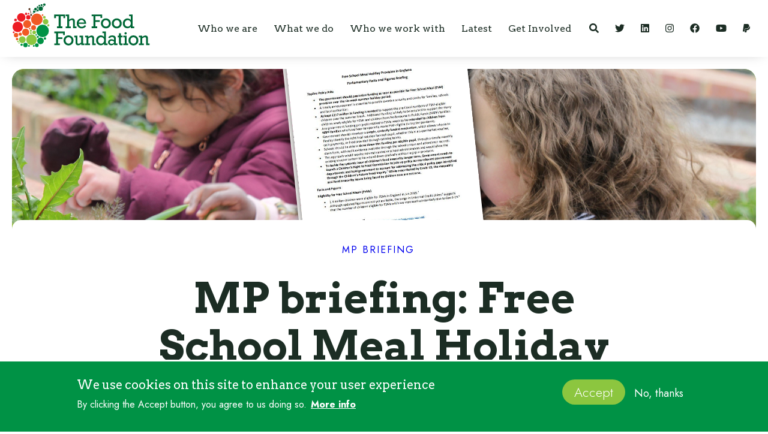

--- FILE ---
content_type: text/html; charset=UTF-8
request_url: https://foodfoundation.org.uk/publication/mp-briefing-free-school-meal-holiday-provision-england-2020
body_size: 64731
content:
<!DOCTYPE html>
<html lang="en" dir="ltr" prefix="og: https://ogp.me/ns#" data-wf-page="60d1c3896c2e7e827f4d8a46" data-wf-site="60d1c3896c2e7e874e4d8a3f">
  <head>
    <meta charset="utf-8" />
<meta name="description" content="This briefing, produced as part of the End Child Food Poverty campaign provides facts and figures for parliamentarians debating food provision for children during the school holidays." />
<link rel="canonical" href="https://foodfoundation.org.uk/publication/mp-briefing-free-school-meal-holiday-provision-england-2020" />
<link rel="image_src" href="/sites/default/files/2021-10/IMG_5287-FF-NB19.JPG" />
<meta property="og:title" content="MP briefing: Free School Meal Holiday Provision in England 2020" />
<meta property="og:description" content="This briefing, produced as part of the End Child Food Poverty campaign provides facts and figures for parliamentarians debating food provision for children during the school holidays." />
<meta property="og:image" content="https://foodfoundation.org.uk/sites/default/files/2021-10/IMG_5287-FF-NB19.JPG" />
<meta property="og:image:url" content="https://foodfoundation.org.uk/sites/default/files/2021-10/IMG_5287-FF-NB19.JPG" />
<meta name="twitter:card" content="summary_large_image" />
<meta name="twitter:description" content="This briefing, produced as part of the End Child Food Poverty campaign provides facts and figures for parliamentarians debating food provision for children during the school holidays." />
<meta name="twitter:title" content="MP briefing: Free School Meal Holiday Provision in England 2020" />
<meta name="twitter:image" content="https://foodfoundation.org.uk/sites/default/files/2021-10/IMG_5287-FF-NB19.JPG" />
<meta name="Generator" content="Drupal 10 (https://www.drupal.org)" />
<meta name="MobileOptimized" content="width" />
<meta name="HandheldFriendly" content="true" />
<meta name="viewport" content="width=device-width, initial-scale=1.0" />
<style>div#sliding-popup, div#sliding-popup .eu-cookie-withdraw-banner, .eu-cookie-withdraw-tab {background: #009245} div#sliding-popup.eu-cookie-withdraw-wrapper { background: transparent; } #sliding-popup h1, #sliding-popup h2, #sliding-popup h3, #sliding-popup p, #sliding-popup label, #sliding-popup div, .eu-cookie-compliance-more-button, .eu-cookie-compliance-secondary-button, .eu-cookie-withdraw-tab { color: #ffffff;} .eu-cookie-withdraw-tab { border-color: #ffffff;}</style>
<link rel="icon" href="/sites/default/files/Logo_1.png" type="image/png" />

    <title>MP briefing: Free School Meal Holiday Provision in England 2020 | Food Foundation</title>
    <link rel="stylesheet" media="all" href="/core/modules/system/css/components/align.module.css?t99ykf" />
<link rel="stylesheet" media="all" href="/core/modules/system/css/components/fieldgroup.module.css?t99ykf" />
<link rel="stylesheet" media="all" href="/core/modules/system/css/components/container-inline.module.css?t99ykf" />
<link rel="stylesheet" media="all" href="/core/modules/system/css/components/clearfix.module.css?t99ykf" />
<link rel="stylesheet" media="all" href="/core/modules/system/css/components/details.module.css?t99ykf" />
<link rel="stylesheet" media="all" href="/core/modules/system/css/components/hidden.module.css?t99ykf" />
<link rel="stylesheet" media="all" href="/core/modules/system/css/components/item-list.module.css?t99ykf" />
<link rel="stylesheet" media="all" href="/core/modules/system/css/components/js.module.css?t99ykf" />
<link rel="stylesheet" media="all" href="/core/modules/system/css/components/nowrap.module.css?t99ykf" />
<link rel="stylesheet" media="all" href="/core/modules/system/css/components/position-container.module.css?t99ykf" />
<link rel="stylesheet" media="all" href="/core/modules/system/css/components/reset-appearance.module.css?t99ykf" />
<link rel="stylesheet" media="all" href="/core/modules/system/css/components/resize.module.css?t99ykf" />
<link rel="stylesheet" media="all" href="/core/modules/system/css/components/system-status-counter.css?t99ykf" />
<link rel="stylesheet" media="all" href="/core/modules/system/css/components/system-status-report-counters.css?t99ykf" />
<link rel="stylesheet" media="all" href="/core/modules/system/css/components/system-status-report-general-info.css?t99ykf" />
<link rel="stylesheet" media="all" href="/core/modules/system/css/components/tablesort.module.css?t99ykf" />
<link rel="stylesheet" media="all" href="/modules/contrib/eu_cookie_compliance/css/eu_cookie_compliance.css?t99ykf" />
<link rel="stylesheet" media="all" href="/modules/contrib/paragraphs/css/paragraphs.unpublished.css?t99ykf" />
<link rel="stylesheet" media="all" href="/themes/custom/foodfoundation/css/normalize.css?t99ykf" />
<link rel="stylesheet" media="all" href="/themes/custom/foodfoundation/css/webflow.css?t99ykf" />
<link rel="stylesheet" media="all" href="/themes/custom/foodfoundation/css/food-foundation.webflow.css?t99ykf" />
<link rel="stylesheet" media="all" href="/themes/custom/foodfoundation/css/layout.css?t99ykf" />
<link rel="stylesheet" media="all" href="/themes/custom/foodfoundation/css/overrides.css?t99ykf" />

    <script src="https://use.fontawesome.com/releases/v5.13.1/js/all.js" defer crossorigin="anonymous"></script>
<script src="https://use.fontawesome.com/releases/v5.13.1/js/v4-shims.js" defer crossorigin="anonymous"></script>

      <script src="https://ajax.googleapis.com/ajax/libs/webfont/1.6.26/webfont.js" type="text/javascript"></script>
      <script type="text/javascript">WebFont.load({  google: {    families: ["Jost:300,regular,500,600,700,800","Arvo:regular,italic,700,700italic"]  }});</script>
      <!-- [if lt IE 9]><script src="https://cdnjs.cloudflare.com/ajax/libs/html5shiv/3.7.3/html5shiv.min.js" type="text/javascript"></script><![endif] -->
      <script type="text/javascript">!function(o,c){var n=c.documentElement,t=" w-mod-";n.className+=t+"js",("ontouchstart"in o||o.DocumentTouch&&c instanceof DocumentTouch)&&(n.className+=t+"touch")}(window,document);</script>
      
  </head>
  <body class="bodywrap path-node page-node-type-publication">
        <a href="#main-content" class="visually-hidden focusable skip-link">
      Skip to main content
    </a>
    
      <div class="dialog-off-canvas-main-canvas" data-off-canvas-main-canvas>
     <div class="navwrapper">
     <div data-collapse="medium" data-animation="default" data-duration="400" role="banner" class="navbar w-nav">
        <a href="/" aria-current="page" class="brand w-nav-brand w--current"><img src="/themes/custom/foodfoundation/logo.svg" loading="lazy" alt=""/></a>
        <nav role="navigation" class="nav-menu w-clearfix w-nav-menu">
                 <nav role="navigation" aria-labelledby="block-mainnavigation-menu" id="block-mainnavigation">
            
  <h2 class="visually-hidden" id="block-mainnavigation-menu">Main navigation</h2>
  

        
                      <div data-hover="" data-delay="0" class="dropdown w-dropdown">
                            <div class="nav-link w-dropdown-toggle " id="w-dropdown-toggle-0" aria-controls="w-dropdown-list-0" aria-haspopup="menu" aria-expanded="false" role="button" tabindex="0">
                    <div>Who we are</div>
              </div>
              <nav class="dropdown-list w-dropdown-list" id="w-dropdown-list-0" aria-labelledby="w-dropdown-toggle-0">
                    <div class="dropmenu">
                        <div class="dropcolumn textdc">
                                                        <h3 class="cardheading">Who we are</h3>
                            <div></div>
                            <div class="menucard-desc">Find out more about our vision for transforming the food system and meet the team</div>
                            <a href="/who-we-are" title="Find out more about our vision for transforming the food system and meet the team" class="button w-button" data-drupal-link-system-path="node/220">
            <div class="field field--name-field-button-text field--type-string field--label-hidden field__item">Find out more</div>
      </a>
                              
                            
                        </div>
                                                    <div class="dropcolumn">
                                
                                                          <a href="/who-we-are-anna#vision" class="menucard w-inline-block" tabindex="0" style="background-color:
      #ffffff    ;">
                <div class="cardtext">
                    
                    <div style=" ">Vision &amp; Mission</div>
                    <div class="menucard-desc"></div>
                    <div class="cardarrow">
            <div class="field field--name-field-button-text field--type-string field--label-hidden field__item">More</div>
      </div>
                </div>
            </a>
                                                      <a href="/who-we-are-anna#team" class="menucard w-inline-block" tabindex="0" style="background-color:
      #ffffff    ;">
                <div class="cardtext">
                    
                    <div style=" ">Our Team</div>
                    <div class="menucard-desc"></div>
                    <div class="cardarrow">
            <div class="field field--name-field-button-text field--type-string field--label-hidden field__item">More</div>
      </div>
                </div>
            </a>
                                                      <a href="/who-we-are-anna#trustees" class="menucard w-inline-block" tabindex="0" style="background-color:
      #ffffff    ;">
                <div class="cardtext">
                    
                    <div style=" ">Trustees</div>
                    <div class="menucard-desc"></div>
                    <div class="cardarrow">
            <div class="field field--name-field-button-text field--type-string field--label-hidden field__item">More</div>
      </div>
                </div>
            </a>
                                                      <a href="/who-we-are-anna#funders" class="menucard w-inline-block" tabindex="0" style="background-color:
      #ffffff    ;">
                <div class="cardtext">
                    
                    <div style=" ">How we are funded</div>
                    <div class="menucard-desc"></div>
                    <div class="cardarrow">
            <div class="field field--name-field-button-text field--type-string field--label-hidden field__item">More</div>
      </div>
                </div>
            </a>
            



                            </div>
                                            </div>
                </nav>
            </div>
                  <div data-hover="" data-delay="0" class="dropdown w-dropdown">
                            <div class="nav-link w-dropdown-toggle " id="w-dropdown-toggle-0" aria-controls="w-dropdown-list-0" aria-haspopup="menu" aria-expanded="false" role="button" tabindex="0">
                    <div>What we do</div>
              </div>
              <nav class="dropdown-list w-dropdown-list" id="w-dropdown-list-0" aria-labelledby="w-dropdown-toggle-0">
                    <div class="dropmenu">
                        <div class="dropcolumn textdc">
                                                        <h3 class="cardheading">What we do</h3>
                            <div></div>
                            <div class="menucard-desc">We use surprising and inventive ideas to catalyse and deliver food system change. We have four main areas that we focus on.</div>
                            <a href="/what-we-do" title="We use surprising and inventive ideas to catalyse and deliver food system change. We have four main areas that we focus on." class="button w-button" data-drupal-link-system-path="node/201">
            <div class="field field--name-field-button-text field--type-string field--label-hidden field__item">Find out more</div>
      </a>
                              
                            
                        </div>
                                                    <div class="dropcolumn">
                                
                                                          <a href="/improving-childrens-diets" class="menucard w-inline-block" tabindex="0" style="background-color:
      #f7931e    ;">
                <div class="cardtext">
                    
            <div class="menuimage field field--name-field-image field--type-entity-reference field--label-hidden field__item">  <img loading="lazy" src="/sites/default/files/styles/medium/public/2021-08/school2s.png?itok=e_ytItSl" width="220" height="220" alt="school2s" />


</div>
      
                    <div style=" ">Improving Children&#039;s Diets</div>
                    <div class="menucard-desc"></div>
                    <div class="cardarrow">
            <div class="field field--name-field-button-text field--type-string field--label-hidden field__item">More</div>
      </div>
                </div>
            </a>
                                                      <a href="/increasing-uptake-plant-rich-diets" class="menucard w-inline-block" tabindex="0" style="background-color:
      #8cc63f    ;">
                <div class="cardtext">
                    
            <div class="menuimage field field--name-field-image field--type-entity-reference field--label-hidden field__item">  <img loading="lazy" src="/sites/default/files/styles/medium/public/2021-08/moreveg.png?itok=00XXMRFO" width="220" height="220" alt="moreveg" />


</div>
      
                    <div style=" ">Increasing uptake of plant-rich diets</div>
                    <div class="menucard-desc"></div>
                    <div class="cardarrow">
            <div class="field field--name-field-button-text field--type-string field--label-hidden field__item">More</div>
      </div>
                </div>
            </a>
                                                      <a href="/influencing-food-policy" class="menucard w-inline-block" tabindex="0" style="background-color:
      #f34047    ;">
                <div class="cardtext">
                    
            <div class="menuimage field field--name-field-image field--type-entity-reference field--label-hidden field__item">  <img loading="lazy" src="/sites/default/files/styles/medium/public/2021-08/balance2.png?itok=tTXm_WaI" width="220" height="220" alt="balance2" />


</div>
      
                    <div style=" ">Influencing Food Policy</div>
                    <div class="menucard-desc"></div>
                    <div class="cardarrow">
            <div class="field field--name-field-button-text field--type-string field--label-hidden field__item">More</div>
      </div>
                </div>
            </a>
                                                      <a href="/inspiring-change-food-business-investment" class="menucard w-inline-block" tabindex="0" style="background-color:
      #d9e021    ;">
                <div class="cardtext">
                    
            <div class="menuimage field field--name-field-image field--type-entity-reference field--label-hidden field__item">  <img loading="lazy" src="/sites/default/files/styles/medium/public/2021-08/happyenviro2.png?itok=evrahif9" width="220" height="220" alt="happyenviro2" />


</div>
      
                    <div style=" ">Inspiring Change in Food Business &amp; Investment</div>
                    <div class="menucard-desc"></div>
                    <div class="cardarrow">
            <div class="field field--name-field-button-text field--type-string field--label-hidden field__item">More</div>
      </div>
                </div>
            </a>
                                                      <a href="/initiatives/nourishing-nation" class=" mini menucard w-inline-block" tabindex="0" style="background-color:
      #ffffff    ;">
                <div class="cardtext">
                    
                    <div style=" ">Nourishing the Nation</div>
                    <div class="menucard-desc"></div>
                    <div class="cardarrow">
            <div class="field field--name-field-button-text field--type-string field--label-hidden field__item">More</div>
      </div>
                </div>
            </a>
                                                      <a href="/initiatives/plating-up-progress" class=" mini menucard w-inline-block" tabindex="0" style="background-color:
      #ffffff    ;">
                <div class="cardtext">
                    
                    <div style=" ">Plating Up Progress Benchmark</div>
                    <div class="menucard-desc"></div>
                    <div class="cardarrow">
            <div class="field field--name-field-button-text field--type-string field--label-hidden field__item">More</div>
      </div>
                </div>
            </a>
                                                      <a href="/initiatives/investor-coalition-food-policy" class=" mini menucard w-inline-block" tabindex="0" style="background-color:
      #ffffff    ;">
                <div class="cardtext">
                    
                    <div style=" ">Investor Coalition on Food Policy</div>
                    <div class="menucard-desc"></div>
                    <div class="cardarrow">
            <div class="field field--name-field-button-text field--type-string field--label-hidden field__item">More</div>
      </div>
                </div>
            </a>
                                                      <a href="/initiatives/dietary-inequalities" class=" mini menucard w-inline-block" tabindex="0" style="background-color:
      #ffffff    ;">
                <div class="cardtext">
                    
                    <div style=" ">Dietary Inequalities</div>
                    <div class="menucard-desc"></div>
                    <div class="cardarrow">
            <div class="field field--name-field-button-text field--type-string field--label-hidden field__item">More</div>
      </div>
                </div>
            </a>
                                                      <a href="/initiatives/bang-some-beans" class="menucard w-inline-block" tabindex="0" style="background-color:
      #f4cbda    ;">
                <div class="cardtext">
                    
                    <div style=" ">Bang in Some Beans </div>
                    <div class="menucard-desc"></div>
                    <div class="cardarrow">
            <div class="field field--name-field-button-text field--type-string field--label-hidden field__item">More</div>
      </div>
                </div>
            </a>
                                                      <a href="/initiatives/food-prices-tracking" class="menucard w-inline-block" tabindex="0" style="background-color:
      #f4cbda    ;">
                <div class="cardtext">
                    
                    <div style=" ">Food Price Tracker</div>
                    <div class="menucard-desc"></div>
                    <div class="cardarrow">
            <div class="field field--name-field-button-text field--type-string field--label-hidden field__item">More</div>
      </div>
                </div>
            </a>
                                                      <a href="/initiatives/food-insecurity-tracking" class="menucard w-inline-block" tabindex="0" style="background-color:
      #f4cbda    ;">
                <div class="cardtext">
                    
                    <div style=" ">Food Insecurity Tracker</div>
                    <div class="menucard-desc"></div>
                    <div class="cardarrow">
            <div class="field field--name-field-button-text field--type-string field--label-hidden field__item">More</div>
      </div>
                </div>
            </a>
            



                            </div>
                                            </div>
                </nav>
            </div>
                  <div data-hover="" data-delay="0" class="dropdown w-dropdown">
                            <div class="nav-link w-dropdown-toggle dashboard-off" id="w-dropdown-toggle-0" aria-controls="w-dropdown-list-0" aria-haspopup="menu" aria-expanded="false" role="button" tabindex="0">
                    <div>Who we work with</div>
              </div>
              <nav class="dropdown-list w-dropdown-list" id="w-dropdown-list-0" aria-labelledby="w-dropdown-toggle-0">
                    <div class="dropmenu">
                        <div class="dropcolumn textdc">
                                                        <h3 class="cardheading">Who we work with</h3>
                            <div></div>
                            <div class="menucard-desc">We work with a range of different groups, organisations and people to deliver and advocate for a healthy, just and sustainable food system.</div>
                            <span title="We work with a range of different groups, organisations and people to deliver and advocate for a healthy, just and sustainable food system." class="button w-button"></span>
                              
                            
                        </div>
                                                    <div class="dropcolumn">
                                
                                                          <a href="/initiatives/election-2024-nourishing-nation" class="menucard w-inline-block" tabindex="0" style="background-color:
      #ffffff    ;">
                <div class="cardtext">
                    
                    <div style=" ">Policymakers</div>
                    <div class="menucard-desc"></div>
                    <div class="cardarrow">
            <div class="field field--name-field-button-text field--type-string field--label-hidden field__item">More</div>
      </div>
                </div>
            </a>
                                                      <a href="/initiatives/our-food-ambassadors" class="menucard w-inline-block" tabindex="0" style="background-color:
      #ffffff    ;">
                <div class="cardtext">
                    
                    <div style=" ">Food Ambassadors</div>
                    <div class="menucard-desc"></div>
                    <div class="cardarrow">
            <div class="field field--name-field-button-text field--type-string field--label-hidden field__item">More</div>
      </div>
                </div>
            </a>
                                                      <a href="/initiatives/local-food-policy" class="menucard w-inline-block" tabindex="0" style="background-color:
      #ffffff    ;">
                <div class="cardtext">
                    
                    <div style=" ">Local Food Policy </div>
                    <div class="menucard-desc"></div>
                    <div class="cardarrow">
            <div class="field field--name-field-button-text field--type-string field--label-hidden field__item">More</div>
      </div>
                </div>
            </a>
                                                      <a href="/press-area" class="menucard w-inline-block" tabindex="0" style="background-color:
      #ffffff    ;">
                <div class="cardtext">
                    
                    <div style=" ">Press &amp; Media</div>
                    <div class="menucard-desc"></div>
                    <div class="cardarrow">
            <div class="field field--name-field-button-text field--type-string field--label-hidden field__item">More</div>
      </div>
                </div>
            </a>
                                                      <a href="/initiatives/investor-coalition-food-policy" class="menucard w-inline-block" tabindex="0" style="background-color:
      #ffffff    ;">
                <div class="cardtext">
                    
                    <div style=" ">Investor Coalition on Food Policy</div>
                    <div class="menucard-desc"></div>
                    <div class="cardarrow">
            <div class="field field--name-field-button-text field--type-string field--label-hidden field__item">More</div>
      </div>
                </div>
            </a>
                                                      <a href="https://foodfoundation.org.uk/initiatives/food-businesses" class="menucard w-inline-block" tabindex="0" style="background-color:
      #ffffff    ;">
                <div class="cardtext">
                    
                    <div style=" ">Food Businesses</div>
                    <div class="menucard-desc"></div>
                    <div class="cardarrow">
            <div class="field field--name-field-button-text field--type-string field--label-hidden field__item">More</div>
      </div>
                </div>
            </a>
                                                      <a href="https://foodfoundation.org.uk/who-we-work#researchers" class="menucard w-inline-block" tabindex="0" style="background-color:
      #ffffff    ;">
                <div class="cardtext">
                    
                    <div style=" ">Researchers &amp; Academia</div>
                    <div class="menucard-desc"></div>
                    <div class="cardarrow">
            <div class="field field--name-field-button-text field--type-string field--label-hidden field__item">More</div>
      </div>
                </div>
            </a>
            



                            </div>
                                            </div>
                </nav>
            </div>
                  <div data-hover="" data-delay="0" class="dropdown w-dropdown">
                            <div class="nav-link w-dropdown-toggle " id="w-dropdown-toggle-0" aria-controls="w-dropdown-list-0" aria-haspopup="menu" aria-expanded="false" role="button" tabindex="0">
                    <div>Latest</div>
              </div>
              <nav class="dropdown-list w-dropdown-list" id="w-dropdown-list-0" aria-labelledby="w-dropdown-toggle-0">
                    <div class="dropmenu">
                        <div class="dropcolumn textdc">
                                                        <h3 class="cardheading">Latest</h3>
                            <div></div>
                            <div class="menucard-desc">Browse our latest publications, podcasts and press releases and take a look at our upcoming events.</div>
                            <a href="/library" title="Browse our latest publications, podcasts and press releases and take a look at our upcoming events." class="button w-button" data-drupal-link-system-path="node/355">
            <div class="field field--name-field-button-text field--type-string field--label-hidden field__item">Find out more</div>
      </a>
                              
                            
                        </div>
                                                    <div class="dropcolumn">
                                
                                                          <a href="/news-blogs" class="menucard w-inline-block" tabindex="0" style="background-color:
      #ffffff    ;">
                <div class="cardtext">
                    
                    <div style=" ">News &amp; Blogs</div>
                    <div class="menucard-desc">our latest news, campaign updates and blogs</div>
                    <div class="cardarrow">
            <div class="field field--name-field-button-text field--type-string field--label-hidden field__item">More</div>
      </div>
                </div>
            </a>
                                                      <a href="/publications" class="menucard w-inline-block" tabindex="0" style="background-color:
      #ffffff    ;">
                <div class="cardtext">
                    
                    <div style=" ">Publications</div>
                    <div class="menucard-desc">read our reports and policy briefings</div>
                    <div class="cardarrow">
            <div class="field field--name-field-button-text field--type-string field--label-hidden field__item">More</div>
      </div>
                </div>
            </a>
                                                      <a href="/podcasts" class="menucard w-inline-block" tabindex="0" style="background-color:
      #ffffff    ;">
                <div class="cardtext">
                    
                    <div style=" ">Podcasts</div>
                    <div class="menucard-desc">listen to our recent podcasts</div>
                    <div class="cardarrow">
            <div class="field field--name-field-button-text field--type-string field--label-hidden field__item">More</div>
      </div>
                </div>
            </a>
                                                      <a href="/press-area" class="menucard w-inline-block" tabindex="0" style="background-color:
      #ffffff    ;">
                <div class="cardtext">
                    
                    <div style=" ">Press Area</div>
                    <div class="menucard-desc">our latest press releases and resources</div>
                    <div class="cardarrow">
            <div class="field field--name-field-button-text field--type-string field--label-hidden field__item">More</div>
      </div>
                </div>
            </a>
                                                      <a href="/data-hub" class="menucard w-inline-block" tabindex="0" style="background-color:
      #f4cbda    ;">
                <div class="cardtext">
                    
                    <div style=" ">Data Hub</div>
                    <div class="menucard-desc">explore our data dashboards and stories</div>
                    <div class="cardarrow">
            <div class="field field--name-field-button-text field--type-string field--label-hidden field__item">More</div>
      </div>
                </div>
            </a>
                                                      <a href="/library" class="menucard w-inline-block" tabindex="0" style="background-color:
      #f4cbda    ;">
                <div class="cardtext">
                    
                    <div style=" ">Library</div>
                    <div class="menucard-desc">browse our publications, events, podcasts, news, press releases and more</div>
                    <div class="cardarrow">
            <div class="field field--name-field-button-text field--type-string field--label-hidden field__item">More</div>
      </div>
                </div>
            </a>
            



                            </div>
                                            </div>
                </nav>
            </div>
                  <div data-hover="" data-delay="0" class="dropdown w-dropdown">
                            <div class="nav-link w-dropdown-toggle " id="w-dropdown-toggle-0" aria-controls="w-dropdown-list-0" aria-haspopup="menu" aria-expanded="false" role="button" tabindex="0">
                    <div>Get Involved</div>
              </div>
              <nav class="dropdown-list w-dropdown-list" id="w-dropdown-list-0" aria-labelledby="w-dropdown-toggle-0">
                    <div class="dropmenu">
                        <div class="dropcolumn textdc">
                                                        <h3 class="cardheading">Get Involved</h3>
                            <div></div>
                            <div class="menucard-desc">Find out more about supporting our work, sign-up to one of our upcoming events, get in touch or come and work with us.</div>
                            <a href="/get-involved" title="Find out more about supporting our work, sign-up to one of our upcoming events, get in touch or come and work with us." class="button w-button" data-drupal-link-system-path="node/25">
            <div class="field field--name-field-button-text field--type-string field--label-hidden field__item">Find out more</div>
      </a>
                              
                            
                        </div>
                                                    <div class="dropcolumn">
                                
                                                          <a href="/get-involved#what-you-can-do" class=" mini menucard w-inline-block" tabindex="0" style="background-color:
      #ffffff    ;">
                <div class="cardtext">
                    
                    <div style=" ">What you can do</div>
                    <div class="menucard-desc"></div>
                    <div class="cardarrow">
            <div class="field field--name-field-button-text field--type-string field--label-hidden field__item">More</div>
      </div>
                </div>
            </a>
                                                      <a href="/events" class=" mini menucard w-inline-block" tabindex="0" style="background-color:
      #ffffff    ;">
                <div class="cardtext">
                    
                    <div style=" ">Events and webinars</div>
                    <div class="menucard-desc"></div>
                    <div class="cardarrow">
            <div class="field field--name-field-button-text field--type-string field--label-hidden field__item">More</div>
      </div>
                </div>
            </a>
                                                      <a href="/get-involved#jobs" class=" mini menucard w-inline-block" tabindex="0" style="background-color:
      #ffffff    ;">
                <div class="cardtext">
                    
                    <div style=" ">Work with us  or volunteer</div>
                    <div class="menucard-desc"></div>
                    <div class="cardarrow">
            <div class="field field--name-field-button-text field--type-string field--label-hidden field__item">More</div>
      </div>
                </div>
            </a>
                                                      <a href="https://foodfoundation.org.uk/get-involved#donate" class=" mini menucard w-inline-block" tabindex="0" style="background-color:
      #ffffff    ;">
                <div class="cardtext">
                    
                    <div style=" ">Donate</div>
                    <div class="menucard-desc"></div>
                    <div class="cardarrow">
            <div class="field field--name-field-button-text field--type-string field--label-hidden field__item">More</div>
      </div>
                </div>
            </a>
                                                      <a href="/get-involved#contact" class=" mini menucard w-inline-block" tabindex="0" style="background-color:
      #d9e021    ;">
                <div class="cardtext">
                    
                    <div style=" ">Contact Us</div>
                    <div class="menucard-desc"></div>
                    <div class="cardarrow">
            <div class="field field--name-field-button-text field--type-string field--label-hidden field__item">More</div>
      </div>
                </div>
            </a>
            



                            </div>
                                            </div>
                </nav>
            </div>
            


  </nav>
<nav role="navigation" aria-labelledby="block-social-menu" id="block-social" class="social-wrap">
            
  <h2 class="visually-hidden" id="block-social-menu">Social</h2>
  

        
              <div class="social-menu">
                                  <a href="" class="searchButton nav-link w-nav-link so" aria-label="Search" data-ix="opensearch"><i class="fas fa-search" aria-hidden="true"></i></a>
                      
                              <a href="https://twitter.com/Food_Foundation" class="nav-link w-nav-link so" target="_blank" aria-label="Twitter"><i class="fab fa-twitter" aria-hidden="true"></i></a>
                      
                              <a href="https://www.linkedin.com/company/the-food-foundation" class="nav-link w-nav-link so" aria-label="LinkedIn"><i class="fab fa-linkedin" aria-hidden="true"></i></a>
                      
                              <a href="https://www.instagram.com/food.foundation/" class="nav-link w-nav-link so" aria-label="Instagram"><i class="fab fa-instagram" aria-hidden="true"></i></a>
                      
                              <a href="https://www.facebook.com/FoodFoundationUK/" class="nav-link w-nav-link so" target="_blank" aria-label="Facebook"><i class="fab fa-facebook" aria-hidden="true"></i></a>
                      
                              <a href="https://www.youtube.com/channel/UCNC-8QkEAt0PiOctgoXmQAA" class="nav-link w-nav-link so" aria-label="YouTube"><i class="fab fa-youtube" aria-hidden="true"></i></a>
                      
                              <a href="https://wonderful.org/pay?ref=1187611" aria-label="Support our work" class="nav-link w-nav-link so"><i class="fab fa-paypal" aria-hidden="true"></i></a>
                      
        </div>
  


      
  </nav>


        </nav>
        <div class="menu-button w-nav-button">
           <div class="w-icon-nav-menu"></div>
        </div>
     </div>
     <div class="navspacer"></div>
  </div>
     <div class="featured-content">
            <div data-drupal-messages-fallback class="hidden"></div>


     </div>

    <div id="block-foodfoundation-content">
  
    
       
<article class="node node--type-publication node--promoted node--view-mode-full">
  <div class="onpagenav" data-ix="sidenavopen">
                          </div>

    <div class="reporthero">
    
            <div class="field field--name-field-image field--type-entity-reference field--label-hidden field__item">      <div class="background-image" style="background-image:url(/sites/default/files/styles/crop_thumbnail/public/2021-10/IMG_5287-FF-NB19.JPG?itok=U-nYcIyA) ">
    </div>
  </div>
      
    
            <div class="pubcover field field--name-field-cover field--type-entity-reference field--label-hidden field__item"><div>
  
  
  <div class="field field--name-field-media-image field--type-image field--label-visually_hidden">
    <div class="field__label visually-hidden">Image</div>
              <div class="field__item">  <img loading="lazy" src="/sites/default/files/styles/crop_thumbnail/public/2021-10/hols.JPG?itok=PoScRkh6" width="592" height="775" alt="hols" />


</div>
          </div>

</div>
</div>
      
  </div>
  <div class="report-top">
    <div class="reportintro">
      <div class="contentcontainer">
        <a href="#" class="cardtagtop w-inline-block">
          <div>
            <div class="field field--name-field-publication-type field--type-entity-reference field--label-hidden field__item">MP Briefing</div>
      </div>
        </a>
        <h1><strong>
<span>MP briefing: Free School Meal Holiday Provision in England 2020</span>
</strong></h1>
        <div class="articletag"><div>15/06/2020</div></div>
        <div class="sharerow">
          <a href="https://www.facebook.com/sharer/sharer.php?u=https://foodfoundation.org.uk/publication/mp-briefing-free-school-meal-holiday-provision-england-2020" target="_blank" class="sharelink"></a>
          <a href="https://twitter.com/intent/tweet?text=MP briefing: Free School Meal Holiday Provision in England 2020&url=https://foodfoundation.org.uk/publication/mp-briefing-free-school-meal-holiday-provision-england-2020" target="_blank" class="twitter-share-button sharelink"></a>
          <a href="mailto:?subject=The Food Foundation&body=https://foodfoundation.org.uk/publication/mp-briefing-free-school-meal-holiday-provision-england-2020;" class="sharelink mail"></a>
        </div>
        <div class="w-richtext">
          
            <div class="field field--name-body field--type-text-with-summary field--label-hidden field__item"><p>This briefing, produced as part of the End Child Food Poverty campaign provides facts and figures for parliamentarians debating food provision for children during the school holidays.</p>
</div>
      
        </div>
      </div>
    </div>
  </div>  
    
  <div class="node__content">
    
      <div class="field field--name-field-content field--type-entity-reference-revisions field--label-hidden field__items">
              <div class="field__item">  <div class="contentcontainer centre paragraph--type--downloads paragraph--view-mode--default">
      <h3></h3>
           
      <div class="field field--name-field-download-paragraph field--type-entity-reference-revisions field--label-hidden field__items">
              <div class="field__item">

  <div id="download-1416" class="contentblock paragraph paragraph--type--download paragraph--view-mode--default">
                <a href="/sites/default/files/2021-10/FSM_Briefing_1506_Final2.pdf" type="application/pdf" title=" Download here " >Download here</a></span>
      </div>
</div>
          </div>
  
  </div>
</div>
          </div>
  
  </div>
  <div class = "related-content">
          <div class="field field--name-field-related-content field--type-entity-reference field--label-above">
      <div class="container responsive">
        <div class="introtext">
          <h2><div class="field__label">Related Content</div></h2> 
        </div>
      </div>
      <div class="container responsive">
            
        
 
<a href=" /publication/mp-briefing-end-child-food-poverty-no-child-should-be-going-hungry-2021"  class="card w-inline-block node node--type-publication node--promoted node--view-mode-teaser">
          <img src=/sites/default/files/styles/large/public/2021-10/IMG_5287-FF-NB19_0.JPG?itok=lYFTvk5z class="cardimage">
        <div class="cardtext">
        <div>
<span>MP Briefing: End Child Food Poverty – No Child Should Be Going Hungry 2021</span>
</div>
        <div class="cardarrow">Read Publication </div>
    </div>
</a>


      
            
        
 
<a id="campaign-167" href=" /initiatives/endchildfoodpoverty-campaign"  class="card w-inline-block node node--type-campaign node--promoted node--view-mode-teaser">
    
          <img src=/sites/default/files/styles/large/public/2021-09/MR-crop.jpg?itok=o91Me_dE class="cardimage">
        <div class="cardtext">
        <div>
<span>#EndChildFoodPoverty Campaign</span>
</div>
                <div class="cardarrow">Read More</div>
    </div>
</a>


      
            
        
 
<a href=" /publication/letter-prime-minister-asking-free-school-meals-review-2021"  class="card w-inline-block node node--type-publication node--promoted node--view-mode-teaser">
          <img src=/sites/default/files/styles/large/public/2021-10/IMG_5287-FF-NB19_0.JPG?itok=lYFTvk5z class="cardimage">
        <div class="cardtext">
        <div>
<span>Letter to Prime Minister asking for Free School Meals review 2021</span>
</div>
        <div class="cardarrow">Read Publication </div>
    </div>
</a>


      
          </div>
  </div>
  </div>

</article>

  
  </div>
<div id="block-articlesfooterblocks">
  
    
      
      <div class="field field--name-field-content field--type-entity-reference-revisions field--label-hidden field__items">
              <div class="field__item">  <div id="share-84"  class="contentblock sharecb paragraph paragraph--type--share paragraph--view-mode--default">
            <div class="contentcontainer">
            <div class="rtb w-richtext">
                <h3>
            <div class="field field--name-field-title field--type-string field--label-hidden field__item">Please share this page</div>
      </h3>
                <div class="sharerow">
                  <a href="https://www.facebook.com/sharer/sharer.php?u=https://foodfoundation.org.uk/publication/mp-briefing-free-school-meal-holiday-provision-england-2020" target="_blank" class="sharelink"></a>
                  <a href="https://twitter.com/intent/tweet?text=The Food Foundation&url=https://foodfoundation.org.uk/publication/mp-briefing-free-school-meal-holiday-provision-england-2020" target="_blank" class="twitter-share-button sharelink"></a>
                  <a href="mailto:?subject=The Food Foundation&body=https://foodfoundation.org.uk/publication/mp-briefing-free-school-meal-holiday-provision-england-2020;" class="sharelink mail"></a>
                </div>
            </div>
        </div>
      </div>
</div>
          </div>
  
  </div>



<div class="footer">
             <div class="container responsive page-menu-footer">
                <nav role="navigation" aria-labelledby="block-footer-menu" id="block-footer">
            
  <h2 class="visually-hidden" id="block-footer-menu">Footer</h2>
  

        
                        <div class="footercolumn">
          <ul class="w-list-unstyled" role="list"> 
                
        
          <li>
            <a href="/who-we-are" class="flink titlef" data-drupal-link-system-path="node/220">Who we are</a>
          </li>
                                           
                  <li>
            <a href="/who-we-are#vision" class="flink" data-drupal-link-system-path="node/220">Vision &amp; Mission</a>
          </li>
                              <li>
            <a href="/who-we-are#team" class="flink" data-drupal-link-system-path="node/220">Our Team</a>
          </li>
                              <li>
            <a href="/who-we-are#trustees" class="flink" data-drupal-link-system-path="node/220">Trustees</a>
          </li>
                              <li>
            <a href="/who-we-are#funders" class="flink" data-drupal-link-system-path="node/220">How we are funded</a>
          </li>
                              <li>
            <a href="/privacy-policy" class="flink" data-drupal-link-system-path="node/17">Privacy Policy</a>
          </li>
                          
                    
        </ul> 
      </div> 
                <div class="footercolumn">
          <ul class="w-list-unstyled" role="list"> 
                
        
          <li>
            <a href="/what-we-do-draft" class="flink titlef">What we do</a>
          </li>
                                           
                  <li>
            <a href="/initiatives/kids-food-guarantee-dashboard" class="flink" data-drupal-link-system-path="node/927">Improving Children&#039;s Diets</a>
          </li>
                              <li>
            <a href="/initiatives/peas-please" class="flink" data-drupal-link-system-path="node/409">Increasing Vegetable Consumption</a>
          </li>
                              <li>
            <a href="https://foodfoundation.org.uk/policy-hub" class="flink">Influencing Food Policy</a>
          </li>
                              <li>
            <a href="/initiatives/plating-up-progress" class="flink" data-drupal-link-system-path="node/412">Inspiring Change in Food Business &amp; Investment</a>
          </li>
                          
                    
        </ul> 
      </div> 
                <div class="footercolumn">
          <ul class="w-list-unstyled" role="list"> 
                
        
          <li>
            <a href="/who-we-work-draft" class="flink titlef">Who we work with</a>
          </li>
                                           
                  <li>
            <a href="/initiatives/investor-coalition-food-policy" class="flink" data-drupal-link-system-path="node/838">Business &amp; Investors</a>
          </li>
                              <li>
            <a href="/initiatives/election-2024-nourishing-nation" class="flink">Policy Makers</a>
          </li>
                              <li>
            <a href="/initiatives/our-food-ambassadors" class="flink">Citizens &amp; Communities</a>
          </li>
                              <li>
            <a href="/initiatives/local-food-policy" class="flink" data-drupal-link-system-path="node/1221">Civil Society</a>
          </li>
                              <li>
            <a href="https://foodfoundation.org.uk/who-we-work#researchers" class="flink">Researchers &amp; Academia</a>
          </li>
                              <li>
            <a href="/press-area" class="flink" data-drupal-link-system-path="node/315">Press &amp; Media</a>
          </li>
                          
                    
        </ul> 
      </div> 
                <div class="footercolumn">
          <ul class="w-list-unstyled" role="list"> 
                
        
          <li>
            <a href="/library" class="flink titlef" data-drupal-link-system-path="node/355">Latest</a>
          </li>
                                           
                  <li>
            <a href="/news" class="flink">News &amp; Blogs</a>
          </li>
                              <li>
            <a href="/publications" class="flink" data-drupal-link-system-path="node/318">Publications</a>
          </li>
                              <li>
            <a href="/podcasts" class="flink" data-drupal-link-system-path="node/321">Podcasts</a>
          </li>
                              <li>
            <a href="/press-area" class="flink" data-drupal-link-system-path="node/315">Press Area</a>
          </li>
                              <li>
            <a href="/data-hub" class="flink" data-drupal-link-system-path="node/533">Data Hub</a>
          </li>
                              <li>
            <a href="https://foodfoundation.org.uk/library" class="flink">Library</a>
          </li>
                          
                    
        </ul> 
      </div> 
                <div class="footercolumn">
          <ul class="w-list-unstyled" role="list"> 
                
        
          <li>
            <a href="/get-involved-draft" class="flink titlef">Get Involved</a>
          </li>
                                           
                  <li>
            <a href="/get-involved-draft#what-you-can-do" class="flink">What you can do</a>
          </li>
                              <li>
            <a href="/events" class="flink" data-drupal-link-system-path="node/357">Events &amp; Webinars</a>
          </li>
                              <li>
            <a href="/get-involved-draft#jobs" class="flink">Jobs &amp; Volunteering</a>
          </li>
                              <li>
            <a href="https://foodfoundation.org.uk/get-involved#donate" class="flink">Donate</a>
          </li>
                              <li>
            <a href="/get-involved-draft#contact" class="flink">Contact Us</a>
          </li>
                          
                    
        </ul> 
      </div> 
              


  </nav>


         </div>
                 <div class="container responsive page-footer">
                <div id="block-address">
  
    
      
            <div class="field field--name-body field--type-text-with-summary field--label-hidden field__item"><p><img alt loading="lazy" src="https://assets.website-files.com/60d1c3896c2e7e874e4d8a3f/60df0a0ea670a6357c2570db_Food%20Foundation%20Land%20Logo%20FULL%20White.svg"></p>

<p class="note">Food Foundation, Registered Charity Number 1187611. © 2016 - 2021</p>

<p class="note">Built by <a style="color:white;" href="https://89up.org/" rel="noopener" target="_blank" title="89up">89up</a></p>
</div>
      
  </div>
<div id="block-logos">
  
    
      
            <div class="field field--name-body field--type-text-with-summary field--label-hidden field__item"><p><img alt loading="lazy" src="https://assets.website-files.com/60d1c3896c2e7e874e4d8a3f/6100071db9a4557eb4940f40_livingwagewide2.png"><img alt loading="lazy" src="https://assets.website-files.com/60d1c3896c2e7e874e4d8a3f/610006b12182f6efbcca65f8_mmmm-brand-light.png"></p>
</div>
      
  </div>


         </div>
    </div>
<div class="searchpage">
    <div class="container">
        <div class="w-form">
            <form id="email-form" name="email-form" data-name="Email Form" class="searchform" action="/search-results">
                <h3>I am looking for...</h3>
                <input type="text" class="searchbar w-input" maxlength="256" name="search" data-name="search" placeholder="e.g. 'food insecurity', 'veg consumption' or ' school meals'" id="search">
                <button type="submit"  class = "button w-button" form="email-form" value="Search">Search</button>
            </form>
        </div>
    </div>
    <div class="container responsive blocks">
                        <nav role="navigation" aria-labelledby="block-footer-2-menu" id="block-footer-2">
      
  <h2 id="block-footer-2-menu">Useful Links</h2>
  

        
                        <div class="footercolumn">
          <ul class="w-list-unstyled" role="list"> 
                
        
          <li>
            <a href="/who-we-are" class="flink titlef" data-drupal-link-system-path="node/220">Who we are</a>
          </li>
                                           
                  <li>
            <a href="/who-we-are#vision" class="flink" data-drupal-link-system-path="node/220">Vision &amp; Mission</a>
          </li>
                              <li>
            <a href="/who-we-are#team" class="flink" data-drupal-link-system-path="node/220">Our Team</a>
          </li>
                              <li>
            <a href="/who-we-are#trustees" class="flink" data-drupal-link-system-path="node/220">Trustees</a>
          </li>
                              <li>
            <a href="/who-we-are#funders" class="flink" data-drupal-link-system-path="node/220">How we are funded</a>
          </li>
                              <li>
            <a href="/privacy-policy" class="flink" data-drupal-link-system-path="node/17">Privacy Policy</a>
          </li>
                          
                    
        </ul> 
      </div> 
                <div class="footercolumn">
          <ul class="w-list-unstyled" role="list"> 
                
        
          <li>
            <a href="/what-we-do-draft" class="flink titlef">What we do</a>
          </li>
                                           
                  <li>
            <a href="/initiatives/kids-food-guarantee-dashboard" class="flink" data-drupal-link-system-path="node/927">Improving Children&#039;s Diets</a>
          </li>
                              <li>
            <a href="/initiatives/peas-please" class="flink" data-drupal-link-system-path="node/409">Increasing Vegetable Consumption</a>
          </li>
                              <li>
            <a href="https://foodfoundation.org.uk/policy-hub" class="flink">Influencing Food Policy</a>
          </li>
                              <li>
            <a href="/initiatives/plating-up-progress" class="flink" data-drupal-link-system-path="node/412">Inspiring Change in Food Business &amp; Investment</a>
          </li>
                          
                    
        </ul> 
      </div> 
                <div class="footercolumn">
          <ul class="w-list-unstyled" role="list"> 
                
        
          <li>
            <a href="/who-we-work-draft" class="flink titlef">Who we work with</a>
          </li>
                                           
                  <li>
            <a href="/initiatives/investor-coalition-food-policy" class="flink" data-drupal-link-system-path="node/838">Business &amp; Investors</a>
          </li>
                              <li>
            <a href="/initiatives/election-2024-nourishing-nation" class="flink">Policy Makers</a>
          </li>
                              <li>
            <a href="/initiatives/our-food-ambassadors" class="flink">Citizens &amp; Communities</a>
          </li>
                              <li>
            <a href="/initiatives/local-food-policy" class="flink" data-drupal-link-system-path="node/1221">Civil Society</a>
          </li>
                              <li>
            <a href="https://foodfoundation.org.uk/who-we-work#researchers" class="flink">Researchers &amp; Academia</a>
          </li>
                              <li>
            <a href="/press-area" class="flink" data-drupal-link-system-path="node/315">Press &amp; Media</a>
          </li>
                          
                    
        </ul> 
      </div> 
                <div class="footercolumn">
          <ul class="w-list-unstyled" role="list"> 
                
        
          <li>
            <a href="/library" class="flink titlef" data-drupal-link-system-path="node/355">Latest</a>
          </li>
                                           
                  <li>
            <a href="/news" class="flink">News &amp; Blogs</a>
          </li>
                              <li>
            <a href="/publications" class="flink" data-drupal-link-system-path="node/318">Publications</a>
          </li>
                              <li>
            <a href="/podcasts" class="flink" data-drupal-link-system-path="node/321">Podcasts</a>
          </li>
                              <li>
            <a href="/press-area" class="flink" data-drupal-link-system-path="node/315">Press Area</a>
          </li>
                              <li>
            <a href="/data-hub" class="flink" data-drupal-link-system-path="node/533">Data Hub</a>
          </li>
                              <li>
            <a href="https://foodfoundation.org.uk/library" class="flink">Library</a>
          </li>
                          
                    
        </ul> 
      </div> 
                <div class="footercolumn">
          <ul class="w-list-unstyled" role="list"> 
                
        
          <li>
            <a href="/get-involved-draft" class="flink titlef">Get Involved</a>
          </li>
                                           
                  <li>
            <a href="/get-involved-draft#what-you-can-do" class="flink">What you can do</a>
          </li>
                              <li>
            <a href="/events" class="flink" data-drupal-link-system-path="node/357">Events &amp; Webinars</a>
          </li>
                              <li>
            <a href="/get-involved-draft#jobs" class="flink">Jobs &amp; Volunteering</a>
          </li>
                              <li>
            <a href="https://foodfoundation.org.uk/get-involved#donate" class="flink">Donate</a>
          </li>
                              <li>
            <a href="/get-involved-draft#contact" class="flink">Contact Us</a>
          </li>
                          
                    
        </ul> 
      </div> 
              


  </nav>


            </div>
    <a href="#" class="closesearch" data-ix="closesearch"><strong>Close </strong><span class="fa"></span></a>
</div>
  </div>

    
      <script src="https://d3e54v103j8qbb.cloudfront.net/js/jquery-3.5.1.min.dc5e7f18c8.js?site=60d1c3896c2e7e874e4d8a3f" type="text/javascript" integrity="sha256-9/aliU8dGd2tb6OSsuzixeV4y/faTqgFtohetphbbj0=" crossorigin="anonymous"></script>
      <script src="/themes/custom/foodfoundation/js/webflow.js" type="text/javascript"></script>
    <script type="application/json" data-drupal-selector="drupal-settings-json">{"path":{"baseUrl":"\/","pathPrefix":"","currentPath":"node\/125","currentPathIsAdmin":false,"isFront":false,"currentLanguage":"en"},"pluralDelimiter":"\u0003","suppressDeprecationErrors":true,"eu_cookie_compliance":{"cookie_policy_version":"1.0.0","popup_enabled":true,"popup_agreed_enabled":false,"popup_hide_agreed":false,"popup_clicking_confirmation":false,"popup_scrolling_confirmation":false,"popup_html_info":"\u003Cdiv aria-labelledby=\u0022popup-text\u0022  class=\u0022eu-cookie-compliance-banner eu-cookie-compliance-banner-info eu-cookie-compliance-banner--opt-in\u0022\u003E\n  \u003Cdiv class=\u0022popup-content info eu-cookie-compliance-content\u0022\u003E\n        \u003Cdiv id=\u0022popup-text\u0022 class=\u0022eu-cookie-compliance-message\u0022 role=\u0022document\u0022\u003E\n      \u003Ch2\u003EWe use cookies on this site to enhance your user experience\u003C\/h2\u003E\u003Cp\u003EBy clicking the Accept button, you agree to us doing so.\u003C\/p\u003E\n              \u003Cbutton type=\u0022button\u0022 class=\u0022find-more-button eu-cookie-compliance-more-button\u0022\u003EMore info\u003C\/button\u003E\n          \u003C\/div\u003E\n\n    \n    \u003Cdiv id=\u0022popup-buttons\u0022 class=\u0022eu-cookie-compliance-buttons\u0022\u003E\n            \u003Cbutton type=\u0022button\u0022 class=\u0022agree-button eu-cookie-compliance-secondary-button\u0022\u003EAccept\u003C\/button\u003E\n              \u003Cbutton type=\u0022button\u0022 class=\u0022decline-button eu-cookie-compliance-default-button\u0022\u003ENo, thanks\u003C\/button\u003E\n          \u003C\/div\u003E\n  \u003C\/div\u003E\n\u003C\/div\u003E","use_mobile_message":false,"mobile_popup_html_info":"\u003Cdiv aria-labelledby=\u0022popup-text\u0022  class=\u0022eu-cookie-compliance-banner eu-cookie-compliance-banner-info eu-cookie-compliance-banner--opt-in\u0022\u003E\n  \u003Cdiv class=\u0022popup-content info eu-cookie-compliance-content\u0022\u003E\n        \u003Cdiv id=\u0022popup-text\u0022 class=\u0022eu-cookie-compliance-message\u0022 role=\u0022document\u0022\u003E\n      \n              \u003Cbutton type=\u0022button\u0022 class=\u0022find-more-button eu-cookie-compliance-more-button\u0022\u003EMore info\u003C\/button\u003E\n          \u003C\/div\u003E\n\n    \n    \u003Cdiv id=\u0022popup-buttons\u0022 class=\u0022eu-cookie-compliance-buttons\u0022\u003E\n            \u003Cbutton type=\u0022button\u0022 class=\u0022agree-button eu-cookie-compliance-secondary-button\u0022\u003EAccept\u003C\/button\u003E\n              \u003Cbutton type=\u0022button\u0022 class=\u0022decline-button eu-cookie-compliance-default-button\u0022\u003ENo, thanks\u003C\/button\u003E\n          \u003C\/div\u003E\n  \u003C\/div\u003E\n\u003C\/div\u003E","mobile_breakpoint":768,"popup_html_agreed":false,"popup_use_bare_css":false,"popup_height":"auto","popup_width":"100%","popup_delay":1000,"popup_link":"\/privacy-policy","popup_link_new_window":true,"popup_position":false,"fixed_top_position":true,"popup_language":"en","store_consent":false,"better_support_for_screen_readers":false,"cookie_name":"","reload_page":true,"domain":"","domain_all_sites":false,"popup_eu_only":false,"popup_eu_only_js":false,"cookie_lifetime":100,"cookie_session":0,"set_cookie_session_zero_on_disagree":0,"disagree_do_not_show_popup":false,"method":"opt_in","automatic_cookies_removal":true,"allowed_cookies":"","withdraw_markup":"\u003Cbutton type=\u0022button\u0022 class=\u0022eu-cookie-withdraw-tab\u0022\u003EPrivacy settings\u003C\/button\u003E\n\u003Cdiv aria-labelledby=\u0022popup-text\u0022 class=\u0022eu-cookie-withdraw-banner\u0022\u003E\n  \u003Cdiv class=\u0022popup-content info eu-cookie-compliance-content\u0022\u003E\n    \u003Cdiv id=\u0022popup-text\u0022 class=\u0022eu-cookie-compliance-message\u0022 role=\u0022document\u0022\u003E\n      \u003Ch2\u003EWe use cookies on this site to enhance your user experience\u003C\/h2\u003E\u003Cp\u003EYou have given your consent for us to set cookies.\u003C\/p\u003E\n    \u003C\/div\u003E\n    \u003Cdiv id=\u0022popup-buttons\u0022 class=\u0022eu-cookie-compliance-buttons\u0022\u003E\n      \u003Cbutton type=\u0022button\u0022 class=\u0022eu-cookie-withdraw-button \u0022\u003EWithdraw consent\u003C\/button\u003E\n    \u003C\/div\u003E\n  \u003C\/div\u003E\n\u003C\/div\u003E","withdraw_enabled":false,"reload_options":0,"reload_routes_list":"","withdraw_button_on_info_popup":false,"cookie_categories":[],"cookie_categories_details":[],"enable_save_preferences_button":true,"cookie_value_disagreed":"0","cookie_value_agreed_show_thank_you":"1","cookie_value_agreed":"2","containing_element":"body","settings_tab_enabled":false,"olivero_primary_button_classes":"","olivero_secondary_button_classes":"","close_button_action":"close_banner","open_by_default":true,"modules_allow_popup":true,"hide_the_banner":false,"geoip_match":true,"unverified_scripts":[]},"user":{"uid":0,"permissionsHash":"49c314c0d450da3012813fd51e3c85d02156e877968a8383fa0edfd44d2ee9d3"}}</script>
<script src="/core/assets/vendor/jquery/jquery.min.js?v=3.7.1"></script>
<script src="/core/assets/vendor/once/once.min.js?v=1.0.1"></script>
<script src="/core/misc/drupalSettingsLoader.js?v=10.5.7"></script>
<script src="/core/misc/drupal.js?v=10.5.7"></script>
<script src="/core/misc/drupal.init.js?v=10.5.7"></script>
<script src="/modules/contrib/eu_cookie_compliance/js/eu_cookie_compliance.min.js?v=10.5.7"></script>
<script src="/themes/custom/foodfoundation/js/custom.js?t99ykf"></script>
<script src="/themes/custom/foodfoundation/js/loadWebflow.js?t99ykf"></script>
<script src="/themes/custom/foodfoundation/js/cookie.js?t99ykf"></script>

  </body>
</html>


--- FILE ---
content_type: text/css
request_url: https://foodfoundation.org.uk/themes/custom/foodfoundation/css/overrides.css?t99ykf
body_size: 1631
content:
img {
  height: auto;
}

.reporthero img {
  width: 100%;
}

.w-richtext .field--name-field-media-image img {
  height: auto;
}

.teamgrid {
  cursor: pointer;
}

.teamgrid .teamdesc {
  height: 90px;
  overflow: hidden;
}

.teamgrid.expanded .teamdesc {
  height: auto;
}

.teamgrid .readmore {
  color: #009245;
  text-decoration: underline;
  font-size: 16px;
  padding-top: 15px;
}

.button.loadmore {
  text-decoration: none;
}

.views-infinite-scroll-content-wrapper {
  width: 100%;
}

.views-exposed-form.bef-exposed-form {
  width: 100%;
}

.reset {
  border: none;
  background-color: white;
}

.view-latest-content-listing .container.responsive {
  width: 100%;
}

.view-latest-content-listing  #edit-submit-latest-content-listing {
  display: none;
}

.paragraph--type--latest-content-listing {
  min-height: 516px;
}

.path-search-results .featured-content{
  display: none;
}
#block-useraccountmenu,
#block-useraccountmenu-2{
	text-align: right;
}
.dashboard {
	background-color: #e6e6e6;
	display: flex;
	justify-content: space-between;
	margin: 0 -20px;
}
body.page-node-type-dashboard-page .nav-menu,
body.user-logged-in.path-user  .nav-menu,
body.page-node-type-resource .nav-menu,
body.page-node-type-pledge  .nav-menu{
  padding-right: 20px;
}
.dashboard-menu a {
	background-color: #fff;
	border-radius: 5px;
	padding: 10px 15px;
	margin: 20px;
}
.dashboard #block-social-2{
    margin-right: 25px;
}
.field--name-field-views-listing table{
    width: 100%;
}
.field--name-field-views-listing table tr{
    border-bottom: 1px solid #88c13d;
}
.field--name-field-views-listing .views-field-title a{
    color: #000;
    text-decoration: none;
    font-size: 1.1em;
    font-weight: bold;
}
.field--name-field-views-listing .views-field-title a {
	color: #000;
	text-decoration: none;
	font-size: 27px;
	font-weight: bold;
	display: block;
	padding: 20px 0;
}
.paragraph--type--tab .articlecontentblock {
	padding-top: 0;
}
.paragraph--type--tab .articleleft,
.paragraph--type--tab .articleright{
	display: none;
}
.paragraph--type--tab .articlecentre {
	position: relative;
	z-index: 1;
	width: 100%;
	max-width: 900px;
	margin-right: 0;
	margin-left: 0;
	padding-right: 0;
	padding-left: 0;
}
.paragraph--type--tab .articlecentre .div-block {
  padding-top: 0;
}
.node--type-pledge,
.node--type-resource{
	border-radius: 50px;
	border: 1px solid #8cc63f;
	padding: 70px;
	margin: 20px auto 50px;
	max-width: 1080px;
}
.titlePledge {
    font-family: Arvo, sans-serif;
	color: #000;
	text-decoration: none;
	font-size: 27px;
	font-weight: bold;
	display: block;
	padding: 20px 0;
    border-bottom: 1px solid #88c13d;
}
.backDashboard a{
    font-family: Arvo, sans-serif;
    display: block;
    text-decoration: none;
    margin-bottom: 30px;
}
.webform-submission-form input:not(.button):not(.reset),
.webform-submission-form select,
.webform-submission-form textarea{
	border: 0;
	background-color: #eee;
	padding: 10px 15px;
	margin-bottom: 20px;
    width: 100%;
}
.js-form-type-checkbox input,
.js-form-type-radio input{
	width: auto !important;
	display: inline-block;
}

.webform-submission-form label {
    font-family: Arvo, sans-serif;
	display: block;
	margin-bottom: 5px;
	font-weight: normal;
    margin-top: 10px;
}
.js-form-type-checkbox label,
.js-form-type-radio label{
    display: inline-block;
}

input.button{
    border: 0;
}
input.reset{
    border: 0;
    display: inline-block;
    margin-top: 10px;
    margin-right: 10px;
    margin-bottom: 10px;
    padding: 10px 30px;
    border-radius: 30px;
    transition: box-shadow 200ms ease, transform 200ms ease, background-color 200ms ease, -webkit-transform 200ms ease;
    font-family: Jost, sans-serif;
    color: #1c2d24;
    font-size: 22px;
    line-height: 32px;
    font-weight: 700;
    text-align: center;
}

.webform-submission-form,
.webform-submission{
	border-radius: 50px;
	border: 1px solid #8cc63f;
	padding: 40px 50px 40px;
	margin: 50px auto 50px;
	max-width: 1080px;
    position: relative;
}
.webform-submission-form .webform-progress {
	position: absolute;
	top: -37px;
	left: 35px;
	width: calc(100% - 70px);
}
.webform-submission-form .webform-progress .progress-tracker{
    margin: 0;
}
.webform-submission-form .webform-progress .webform-progress__status,
.webform-submission-form .webform-progress .progress-marker{
	display: none
}
.webform-submission-form .webform-progress .progress-title {
	margin-top: 0;
	border: 1px solid  #8cc63f;
    background-color: #8cc63f;
    color: #000
}
.webform-submission-form .progress-step.is-active .progress-title{
    border-bottom: 1px solid #fff;
    background-color: #fff;
    font-weight: normal;
    color: #000;
    text-decoration: none
}
.webform-submission-form .webform-progress .progress-title:hover{
    background-color: #fff;
    font-weight: normal;
    color: #000;
    text-decoration: none
}
.webform-submission-form .form-wrapper {
	margin: 50px 0;
}
.nav-link.w-dropdown-toggle.dashboard-on{
    display: none;
}
body.user-logged-in .nav-link.w-dropdown-toggle.dashboard-on{
    display: inline-block;
    background-color: #009245;
    color: #fff;
}
body.user-logged-in #user-form{
    border-radius: 50px;
    border: 1px solid #8cc63f;
    padding: 70px;
    margin: 20px auto 50px;
    max-width: 1080px;
}

.reporthero.arh {
  margin-bottom: 20px;
  padding-top: 400px;
  padding-bottom: 20px;
  background-position: 0px 0px, 50% 50%;
  background-size: auto, cover;
  color: #fff;
  text-align: center;
}

.reporthero.arh a{
  color: #fff;
}

.reporthero.arh .button{
  color: #1c2d24;
}
.fa {
  font-family: 'Fa solid 900', sans-serif;
}

#mission-3533 .introtext > .field--name-field-text > h3{
    color: inherit
}
.cardsTwoColumns ._2col{
    align-self: auto;
}

form#user-pass-reset input.reset{
	float: none;
	background-color: #d9e021;
	color: #006837;
	opacity: 1;
	background-image: none;
	font-weight: normal;
	cursor: pointer;

}
.menutitle {
	position: relative;
	top: 37px;
	width: 40px;
	padding-top: 5px;
	padding-bottom: 5px;
	-webkit-transform: rotate(-90deg);
	-ms-transform: rotate(-90deg);
	transform: rotate(-90deg);
	color: #000;
	font-size: 22px;
	line-height: 14px;
	text-align: center;
	letter-spacing: 2px;
}
.missioncard > .field--name-field-cards > .cardsTwoColumns{
    width: 100%;
}
.paragraph--type--mission{
    overflow: hidden!important;
}
.paragraph--type--tab a.paragraph--type--link {
	color: #000;
}

.articlecontentblock.paragraph--type--accordion {
  padding-top: 0px;
}

/* EXTRA DEV*/
.paragraph--type--mission .paragraph--type--accordion{
    width: 100%;
}
.paragraph--type--mission .paragraph--type--accordion .articleleft,
.paragraph--type--mission .paragraph--type--accordion .articleright{
    width: auto;
}
.paragraph--type--mission .paragraph--type--accordion .articlecentre{
    width: 100%;
}
.imageIcon > .field--name-field-logo > div{
    display: block;
    text-align: center;
}

.imageIcon > .field--name-field-logo > div > img{
    display: inline-block;
}
/* EXTRA DEV end */
.long-container {
  width: 100%;
}
.field--name-body p > iframe{
  width: 100%;
  max-width: 560px;
}
.noHTML *{
  font-weight: normal;
  text-align: left;
}

--- FILE ---
content_type: image/svg+xml
request_url: https://assets.website-files.com/60d1c3896c2e7e874e4d8a3f/60df0a0ea670a6357c2570db_Food%20Foundation%20Land%20Logo%20FULL%20White.svg
body_size: 2758
content:
<?xml version="1.0" encoding="utf-8"?>
<!-- Generator: Adobe Illustrator 25.2.2, SVG Export Plug-In . SVG Version: 6.00 Build 0)  -->
<svg version="1.1" id="Layer_1" xmlns="http://www.w3.org/2000/svg" xmlns:xlink="http://www.w3.org/1999/xlink" x="0px" y="0px"
	 viewBox="0 0 1306.8 430" style="enable-background:new 0 0 1306.8 430;" xml:space="preserve">
<style type="text/css">
	.st0{fill:#FFFFFF;}
</style>
<g>
	<g>
		<g>
			<circle class="st0" cx="179.2" cy="101.1" r="4"/>
			<circle class="st0" cx="172.3" cy="78.4" r="4"/>
			<circle class="st0" cx="181.1" cy="117.9" r="8.8"/>
			<circle class="st0" cx="175.8" cy="89.8" r="4.5"/>
			<circle class="st0" cx="165.1" cy="63.2" r="9.1"/>
		</g>
		<g>
			<circle class="st0" cx="54.1" cy="230" r="49.2"/>
			<circle class="st0" cx="87.7" cy="141" r="39.9"/>
			<circle class="st0" cx="16.1" cy="281" r="8.4"/>
			<circle class="st0" cx="157.6" cy="106" r="7.5"/>
			<circle class="st0" cx="33.4" cy="165" r="13.1"/>
			<circle class="st0" cx="133.8" cy="107.6" r="11.5"/>
			<circle class="st0" cx="154.8" cy="139.9" r="20.7"/>
		</g>
		<g>
			<g>
				<circle class="st0" cx="305.9" cy="21.1" r="11.8"/>
				<circle class="st0" cx="209.7" cy="87.5" r="11.1"/>
				<circle class="st0" cx="223.1" cy="63.1" r="13"/>
				<circle class="st0" cx="243.6" cy="76.4" r="9.5"/>
				<circle class="st0" cx="280" cy="25.9" r="9.5"/>
				<circle class="st0" cx="227.9" cy="83.3" r="4.3"/>
				<circle class="st0" cx="243.2" cy="60.3" r="4.1"/>
				<circle class="st0" cx="242.8" cy="44.8" r="8.7"/>
				<circle class="st0" cx="204.1" cy="70.8" r="3.6"/>
				<circle class="st0" cx="295.4" cy="40.1" r="5.7"/>
				
					<ellipse transform="matrix(0.1891 -0.982 0.982 0.1891 180.4174 278.2778)" class="st0" cx="258.7" cy="29.9" rx="7.8" ry="7.8"/>
				<circle class="st0" cx="271.9" cy="58.7" r="20.4"/>
				<circle class="st0" cx="198.6" cy="102.7" r="4.2"/>
			</g>
			<circle class="st0" cx="90.7" cy="397.8" r="10.9"/>
			<circle class="st0" cx="269.8" cy="361.4" r="31.3"/>
			<circle class="st0" cx="235" cy="402.2" r="17.6"/>
			<circle class="st0" cx="127.6" cy="400.6" r="21"/>
			<circle class="st0" cx="311.9" cy="339.1" r="11.6"/>
			<circle class="st0" cx="244" cy="324.2" r="10"/>
			<circle class="st0" cx="228.8" cy="305.6" r="7"/>
			<circle class="st0" cx="160.4" cy="408.2" r="8.3"/>
			<circle class="st0" cx="206.1" cy="408.8" r="8.3"/>
			<circle class="st0" cx="289.9" cy="267.6" r="59"/>
		</g>
		<g>
			<circle class="st0" cx="56.5" cy="366.7" r="7.3"/>
			
				<ellipse transform="matrix(3.327790e-02 -0.9994 0.9994 3.327790e-02 -316.4086 435.0808)" class="st0" cx="66.7" cy="381.1" rx="5.8" ry="5.8"/>
			<circle class="st0" cx="318.4" cy="181.5" r="26.3"/>
			<circle class="st0" cx="210.2" cy="282" r="17.2"/>
			<circle class="st0" cx="178.3" cy="288.1" r="8.9"/>
			<circle class="st0" cx="178.4" cy="266.3" r="9.9"/>
			<circle class="st0" cx="306" cy="140" r="12.6"/>
			<circle class="st0" cx="344" cy="215.4" r="10.5"/>
			<circle class="st0" cx="184.7" cy="350.6" r="50.3"/>
			<circle class="st0" cx="97.5" cy="350.6" r="32.2"/>
		</g>
		<g>
			<circle class="st0" cx="143.6" cy="203.7" r="38"/>
			<circle class="st0" cx="235.1" cy="159.5" r="54.8"/>
			<circle class="st0" cx="204.3" cy="237.4" r="23.1"/>
			<circle class="st0" cx="38.5" cy="307.4" r="20.9"/>
			<circle class="st0" cx="47.9" cy="344.4" r="11.6"/>
			<circle class="st0" cx="167.5" cy="247.2" r="7.7"/>
			<circle class="st0" cx="289.6" cy="119.5" r="7.8"/>
			<circle class="st0" cx="129.5" cy="280.4" r="34"/>
			<circle class="st0" cx="78.2" cy="298.6" r="15"/>
		</g>
	</g>
	<g>
		<g>
			<path class="st0" d="M441.9,225.6v-95.8h-26.4v17.9h-15.8v-33.9h103.5v33.9h-15.8v-17.9h-26.3v95.8h16.6v16h-52.3v-16H441.9z"/>
			<path class="st0" d="M523.3,226.1v-96.7H509v-15.5h31.7V163c10.5-8.4,20.4-12.7,29.9-12.7c5.9,0,10.7,1.2,14.5,3.7
				c3.8,2.4,6.4,5.7,7.8,9.7c1.4,4,2.1,9.9,2.1,17.6v44.9h15.2v15.5h-32.6v-54.4c0-6.7-0.2-11.2-0.6-13.5c-0.4-2.3-1.6-4.1-3.5-5.6
				s-4.2-2.2-6.8-2.2c-6.7,0-15.3,3.8-25.7,11.5v48.7h15.4v15.5H509v-15.5h14.3V226.1z"/>
			<path class="st0" d="M702.4,201.6h-71c1,8.2,4.1,14.9,9.2,19.9c5.1,5.1,11.7,7.6,19.6,7.6c11.6,0,20.7-4.9,27.5-14.7l14.7,6.8
				c-4.8,7.8-11,13.5-18.6,17.3s-15.6,5.6-23.9,5.6c-12.9,0-23.9-4.2-33.1-12.7c-9.2-8.5-13.7-19.9-13.7-34.3
				c0-13.7,4.5-24.9,13.4-33.7s19.2-13.2,30.8-13.2c11.3,0,21.6,4.3,30.8,12.9C697.3,171.7,702.1,184.5,702.4,201.6z M685.3,188.9
				c-1.2-6.2-4.2-11.9-9.2-16.9c-5-5.1-11.1-7.6-18.4-7.6c-6.6,0-12.3,2.3-17,6.8c-4.7,4.6-7.6,10.5-8.6,17.7H685.3z"/>
			<path class="st0" d="M770.9,225.6v-95.8h-16.2v-16h99.1v33H838v-17h-47.9v37.8h41.2v16h-41.2v42h16.4v16h-51.8v-16H770.9z"/>
			<path class="st0" d="M842.4,197.2c0-13.7,4.5-25,13.6-33.8s20.1-13.2,33.2-13.2c12.8,0,23.8,4.3,33,13s13.8,20,13.8,33.9
				s-4.6,25.3-13.7,34c-9.2,8.7-20.2,13-33,13c-13.2,0-24.3-4.4-33.3-13.2C846.9,222.1,842.4,210.9,842.4,197.2z M860.8,197.1
				c0,8.8,2.7,16,8.2,21.6s12.2,8.4,20.1,8.4c8,0,14.7-2.8,20.2-8.5c5.4-5.7,8.1-12.8,8.1-21.5s-2.8-15.9-8.3-21.5s-12.2-8.5-20-8.5
				c-8.2,0-15,2.9-20.3,8.6C863.5,181.5,860.8,188.6,860.8,197.1z"/>
			<path class="st0" d="M945.3,197.2c0-13.7,4.5-25,13.6-33.8s20.1-13.2,33.2-13.2c12.8,0,23.8,4.3,33,13c9.2,8.7,13.8,20,13.8,33.9
				s-4.6,25.3-13.7,34c-9.2,8.7-20.2,13-33,13c-13.2,0-24.3-4.4-33.3-13.2C949.8,222.1,945.3,210.9,945.3,197.2z M963.8,197.1
				c0,8.8,2.7,16,8.2,21.6s12.2,8.4,20.1,8.4c8,0,14.7-2.8,20.2-8.5c5.4-5.7,8.1-12.8,8.1-21.5s-2.8-15.9-8.3-21.5s-12.2-8.5-20-8.5
				c-8.2,0-15,2.9-20.3,8.6C966.4,181.5,963.8,188.6,963.8,197.1z"/>
			<path class="st0" d="M1158.2,226.1v15.5h-33.4v-13c-8.7,9.7-19.3,14.5-31.8,14.5c-11.6,0-21.7-3.9-30.5-11.8
				c-8.8-7.9-13.1-19.1-13.1-33.7c0-14.6,4.5-26.2,13.5-34.6c9-8.4,19.2-12.7,30.5-12.7c12,0,22.5,4.8,31.4,14.3v-35.2h-15.2v-15.5
				h32.7v112.3h15.9V226.1z M1068,197.1c0,9.8,2.8,17.3,8.3,22.6s12.2,7.9,19.9,7.9c7.5,0,14.1-2.8,19.9-8.3s8.7-13.2,8.7-23
				c0-9.9-3-17.3-8.9-22.3s-12.5-7.5-19.9-7.5c-7.9,0-14.5,3-19.9,8.9C1070.7,181.2,1068,188.4,1068,197.1z"/>
			<path class="st0" d="M417.1,385.6v-95.8h-16.2v-16H500v33h-15.8v-17h-47.9v37.8h41.2v16h-41.2v42h16.4v16h-51.8v-16L417.1,385.6
				L417.1,385.6z"/>
			<path class="st0" d="M488.5,357.2c0-13.7,4.5-25,13.6-33.8s20.1-13.2,33.2-13.2c12.8,0,23.8,4.3,33,13s13.8,20,13.8,33.9
				s-4.6,25.3-13.7,34c-9.2,8.7-20.2,13-33,13c-13.2,0-24.3-4.4-33.3-13.2C493,382.2,488.5,370.9,488.5,357.2z M507,357.1
				c0,8.8,2.7,16,8.2,21.6s12.2,8.4,20.1,8.4c8,0,14.7-2.8,20.2-8.5c5.4-5.7,8.1-12.8,8.1-21.5s-2.8-15.9-8.3-21.5s-12.2-8.5-20-8.5
				c-8.2,0-15,2.9-20.3,8.6C509.7,341.5,507,348.7,507,357.1z"/>
			<path class="st0" d="M686.6,386.1v15.5h-31v-10.2c-10.2,7.8-20,11.7-29.4,11.7c-5.9,0-10.9-1.3-14.7-3.9c-3.9-2.6-6.5-6-7.8-10.1
				s-1.9-10.8-1.9-20v-40.9h-12.6v-15.5h30v54.2c0,6.6,0.2,11,0.5,13.2c0.4,2.3,1.4,4.1,3.2,5.6s4,2.2,6.7,2.2
				c8.1,0,16.7-3.9,25.9-11.6v-48.1h-15.7v-15.5H673v73.4L686.6,386.1L686.6,386.1z"/>
			<path class="st0" d="M723.5,312.7v10.7c11.2-8.1,21.4-12.1,30.7-12.1c5.8,0,10.5,1.4,14.3,4.1s6.2,6.1,7.4,10
				c1.2,4,1.7,9.7,1.7,17.3v43.4h15v15.5h-32.4v-58.1c0-6.7-1-11.1-3-13.2s-4.5-3.1-7.4-3.1c-7.7,0-16.4,3.8-26.2,11.3v47.6h15.3
				v15.5h-46.6v-15.5H706v-57.9h-13.8v-15.5L723.5,312.7L723.5,312.7z"/>
			<path class="st0" d="M905.4,386.1v15.5H872v-13c-8.7,9.7-19.3,14.5-31.8,14.5c-11.6,0-21.7-3.9-30.5-11.8s-13.1-19.1-13.1-33.7
				s4.5-26.2,13.5-34.6s19.2-12.7,30.5-12.7c12,0,22.5,4.8,31.4,14.3v-35.2h-15.2v-15.5h32.7v112.3L905.4,386.1L905.4,386.1z
				 M815.2,357.1c0,9.8,2.8,17.3,8.3,22.6c5.5,5.3,12.2,7.9,19.9,7.9c7.5,0,14.1-2.8,19.9-8.3c5.8-5.5,8.7-13.2,8.7-23
				c0-9.9-3-17.3-8.9-22.3s-12.5-7.5-19.9-7.5c-7.9,0-14.5,3-19.9,8.9C817.9,341.2,815.2,348.4,815.2,357.1z"/>
			<path class="st0" d="M998.4,386.1v15.5h-30.5v-10.8c-8.5,8.2-17.9,12.3-28.3,12.3c-8.1,0-15.1-2.6-21.1-7.9s-9-12-9-20.2
				c0-8.3,3.2-15.1,9.5-20.6c6.3-5.4,14-8.2,22.9-8.2c8.3,0,16.4,2.5,24.2,7.5V345c0-4.5-0.4-8-1.3-10.5c-0.9-2.4-2.9-4.7-6-6.6
				c-3.2-2-7.3-2.9-12.4-2.9c-8.8,0-15.1,3.5-19,10.5l-16.7-4.4c7.4-13.8,20.2-20.8,38.4-20.8c6.7,0,12.4,0.9,17.3,2.7
				c4.9,1.8,8.5,4.1,10.9,7c2.4,2.8,4,5.9,4.8,9.2c0.8,3.3,1.2,8.6,1.2,15.8v41.2h15.1V386.1z M966.2,368.6
				c-7.5-5.9-15.2-8.8-22.9-8.8c-4.8,0-8.9,1.4-12.1,4.2c-3.2,2.8-4.9,6.5-4.9,10.9c0,4.2,1.4,7.7,4.3,10.5
				c2.8,2.8,6.7,4.2,11.6,4.2c8.5,0,16.4-3.5,24-10.7L966.2,368.6L966.2,368.6z"/>
			<path class="st0" d="M1001.6,328.2v-15.5h11.6v-22.2h17.5v22.2h16.4v15.5h-16.4v43.2c0,6.9,0.4,11.2,1.1,12.8
				c0.8,1.6,2.7,2.4,5.7,2.4c3.2,0,6.4-0.6,9.6-1.8v15.9c-4.5,1.6-8.9,2.4-13.4,2.4c-5.3,0-9.6-1.2-13-3.5c-3.3-2.4-5.4-5.3-6.2-8.9
				c-0.9-3.5-1.3-9.7-1.3-18.4v-44.1H1001.6z"/>
			<path class="st0" d="M1067.7,386.1v-57.9H1054v-15.5h31.2v73.4h13.8v15.5h-45v-15.5H1067.7z M1065.3,290.5c0-2.8,1-5.3,3-7.3
				c2-2.1,4.5-3.1,7.6-3.1c2.9,0,5.4,1,7.4,3c2.1,2,3.1,4.5,3.1,7.4s-1,5.4-3.1,7.5s-4.6,3.1-7.4,3.1c-2.9,0-5.4-1-7.5-3.1
				C1066.3,295.8,1065.3,293.4,1065.3,290.5z"/>
			<path class="st0" d="M1103.2,357.2c0-13.7,4.5-25,13.6-33.8s20.1-13.2,33.2-13.2c12.8,0,23.8,4.3,33,13s13.8,20,13.8,33.9
				s-4.6,25.3-13.7,34c-9.2,8.7-20.2,13-33,13c-13.2,0-24.3-4.4-33.3-13.2C1107.7,382.2,1103.2,370.9,1103.2,357.2z M1121.6,357.1
				c0,8.8,2.7,16,8.2,21.6s12.2,8.4,20.1,8.4c8,0,14.7-2.8,20.2-8.5c5.4-5.7,8.1-12.8,8.1-21.5s-2.8-15.9-8.3-21.5s-12.2-8.5-20-8.5
				c-8.2,0-15,2.9-20.3,8.6C1124.3,341.5,1121.6,348.7,1121.6,357.1z"/>
			<path class="st0" d="M1233.4,312.7v10.7c11.2-8.1,21.4-12.1,30.7-12.1c5.8,0,10.5,1.4,14.3,4.1s6.2,6.1,7.4,10
				c1.2,4,1.7,9.7,1.7,17.3v43.4h15v15.5H1270v-58.1c0-6.7-1-11.1-3-13.2s-4.5-3.1-7.4-3.1c-7.7,0-16.4,3.8-26.2,11.3v47.6h15.3
				v15.5h-46.6v-15.5h13.8v-57.9h-13.8v-15.5L1233.4,312.7L1233.4,312.7z"/>
		</g>
	</g>
</g>
</svg>
